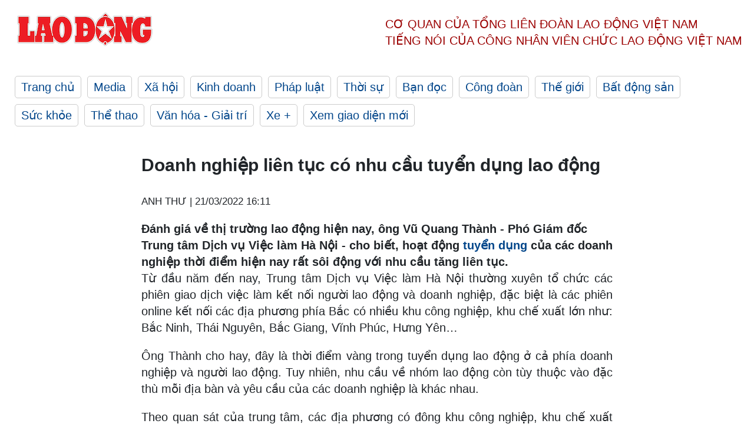

--- FILE ---
content_type: text/html; charset=utf-8
request_url: https://laodong.vn/cong-doan/doanh-nghiep-lien-tuc-co-nhu-cau-tuyen-dung-lao-dong-1025779.ldo
body_size: 7257
content:
<!DOCTYPE html><html lang="vi"><head><meta charset="utf-8"><meta http-equiv="X-UA-Compatible" content="IE=edge"><meta charset="utf-8"><meta http-equiv="Cache-control" content="public"><title>Doanh nghiệp liên tục có nhu cầu tuyển dụng lao động</title><meta name="description" content="Đánh giá về thị trường lao động hiện nay, ông Vũ Quang Thành - Phó Giám đốc Trung tâm Dịch vụ Việc làm Hà Nội - cho biết, hoạt động  tuyển dụng  của các doanh nghiệp thời điểm hiện nay rất sôi động với nhu cầu tăng liên tục."><meta name="keywords" content="Lao động,Việc làm,hàng nghìn việc làm,người lao động tìm việc,tìm việc làm Hà Nội,việc làm lương cao,lương cao,việc làm mởi ở Hà Nội,Hà Nội,phiên giao dịch việc làm trực tuyến,kết nối việc làm các địa phương,thất nghiệp sau Tết Nguyên đán,tìm việc làm mới Hà Nội,lao động thất nghiệp"><meta name="viewport" content="width=device-width, initial-scale=1.0"><meta name="robots" content="noarchive,noodp,index,follow"><meta name="googlebot" content="noarchive,index,follow"><meta property="fb:app_id" content="103473449992006"><meta property="fb:pages" content="152570468273884"><meta property="article:author" content="https://www.facebook.com/laodongonline"><meta property="article:publisher" content="https://www.facebook.com/laodongonline"><meta name="google-site-verification" content="ZR1lajGP1QKoTcMuDtZqa486Jl1XQa6s3QCPbNV4OT8"><link rel="dns-prefetch" href="//media.laodong.vn"><link rel="dns-prefetch" href="//media3.laodong.vn"><link rel="dns-prefetch" href="//media-cdn.laodong.vn"><link rel="dns-prefetch" href="https://media-cdn-v2.laodong.vn/laodong/2.0.0.29"><link rel="apple-touch-icon" sizes="57x57" href="https://media-cdn-v2.laodong.vn/laodong/2.0.0.29/icons/apple-icon-57x57.png"><link rel="apple-touch-icon" sizes="60x60" href="https://media-cdn-v2.laodong.vn/laodong/2.0.0.29/icons/apple-icon-60x60.png"><link rel="apple-touch-icon" sizes="72x72" href="https://media-cdn-v2.laodong.vn/laodong/2.0.0.29/icons/apple-icon-72x72.png"><link rel="apple-touch-icon" sizes="76x76" href="https://media-cdn-v2.laodong.vn/laodong/2.0.0.29/icons/apple-icon-76x76.png"><link rel="apple-touch-icon" sizes="114x114" href="https://media-cdn-v2.laodong.vn/laodong/2.0.0.29/icons/apple-icon-114x114.png"><link rel="apple-touch-icon" sizes="120x120" href="https://media-cdn-v2.laodong.vn/laodong/2.0.0.29/icons/apple-icon-120x120.png"><link rel="apple-touch-icon" sizes="144x144" href="https://media-cdn-v2.laodong.vn/laodong/2.0.0.29/icons/apple-icon-144x144.png"><link rel="apple-touch-icon" sizes="152x152" href="https://media-cdn-v2.laodong.vn/laodong/2.0.0.29/icons/apple-icon-152x152.png"><link rel="apple-touch-icon" sizes="180x180" href="https://media-cdn-v2.laodong.vn/laodong/2.0.0.29/icons/apple-icon-180x180.png"><link rel="icon" type="image/png" sizes="192x192" href="https://media-cdn-v2.laodong.vn/laodong/2.0.0.29/icons/android-icon-192x192.png"><link rel="icon" type="image/png" sizes="32x32" href="https://media-cdn-v2.laodong.vn/laodong/2.0.0.29/icons/favicon-32x32.png"><link rel="icon" type="image/png" sizes="96x96" href="https://media-cdn-v2.laodong.vn/laodong/2.0.0.29/icons/favicon-96x96.png"><link rel="icon" type="image/png" sizes="16x16" href="https://media-cdn-v2.laodong.vn/laodong/2.0.0.29/icons/favicon-16x16.png"><link rel="shortcut icon" href="/favicon.ico" type="image/x-icon"><meta name="msapplication-TileColor" content="#ffffff"><meta name="msapplication-TileImage" content="/ms-icon-144x144.png"><meta name="theme-color" content="#ffffff"><meta property="og:url" content="https://laodong.vn/cong-doan/doanh-nghiep-lien-tuc-co-nhu-cau-tuyen-dung-lao-dong-1025779.ldo"><meta property="og:type" content="article"><meta property="og:title" content="Doanh nghiệp liên tục có nhu cầu tuyển dụng lao động"><meta property="og:description" content="Đánh giá về thị trường lao động hiện nay, ông Vũ Quang Thành - Phó Giám đốc Trung tâm Dịch vụ Việc làm Hà Nội - cho biết, hoạt động tuyển dụng của các doanh nghiệp thời điểm hiện nay rất sôi động với nhu cầu tăng liên tục."><meta property="og:image" content="https://media-cdn-v2.laodong.vn/storage/newsportal/2022/3/21/1025779/275839408_1023268135.jpeg?w=800&amp;h=420&amp;crop=auto&amp;scale=both"><meta property="og:image:width" content="800"><meta property="og:image:height" content="433"><link rel="canonical" href="https://laodong.vn/cong-doan/doanh-nghiep-lien-tuc-co-nhu-cau-tuyen-dung-lao-dong-1025779.ldo"><link rel="amphtml" href="https://amp.laodong.vn/cong-doan/doanh-nghiep-lien-tuc-co-nhu-cau-tuyen-dung-lao-dong-1025779.ldo"><script type="application/ld+json">[{"@context":"https://schema.org","@type":"BreadcrumbList","itemListElement":[{"@type":"ListItem","position":1,"item":{"@id":"https://laodong.vn/cong-doan","name":"Công đoàn"}},{"@type":"ListItem","position":2,"item":{"@id":"https://laodong.vn/cong-doan/doanh-nghiep-lien-tuc-co-nhu-cau-tuyen-dung-lao-dong-1025779.ldo","name":"Doanh nghiệp liên tục có nhu cầu tuyển dụng lao động"}}]},{"@context":"https://schema.org","@type":"NewsArticle","headline":"Doanh nghiệp liên tục có nhu cầu tuyển dụng lao động","description":"Đánh giá về thị trường lao động hiện nay, ông Vũ Quang Thành - Phó Giám đốc Trung tâm Dịch vụ Việc làm Hà Nội - cho biết, hoạt động...","mainEntityOfPage":{"@context":"https://schema.org","@type":"WebPage","@id":"https://laodong.vn/cong-doan/doanh-nghiep-lien-tuc-co-nhu-cau-tuyen-dung-lao-dong-1025779.ldo"},"url":"https://laodong.vn/cong-doan/doanh-nghiep-lien-tuc-co-nhu-cau-tuyen-dung-lao-dong-1025779.ldo","publisher":{"@type":"Organization","name":"Báo Lao Động","logo":{"@context":"https://schema.org","@type":"ImageObject","url":"https://laodong.vn/img/ldo_red.png"}},"image":[{"@context":"https://schema.org","@type":"ImageObject","caption":"Người lao động tìm kiếm việc làm. Ảnh: AT","url":"https://media-cdn-v2.laodong.vn/storage/newsportal/2022/3/21/1025779/275839408_1023268135.jpeg"}],"datePublished":"2022-03-21T16:11:57+07:00","dateModified":"2022-03-21T16:11:57+07:00","author":[{"@type":"Person","name":"ANH THƯ","url":"https://laodong.vn"}]},{"@context":"https://schema.org","@type":"Organization","name":"Báo Lao Động","url":"https://laodong.vn","logo":"https://media-cdn-v2.laodong.vn/laodong-logo.png"}]</script><meta property="article:published_time" content="2022-03-21T16:11:57+07:00"><meta property="article:section" content="Công đoàn"><meta property="dable:item_id" content="1025779"><meta property="dable:title" content="Doanh nghiệp liên tục có nhu cầu tuyển dụng lao động"><meta property="dable:image" content="https://media-cdn-v2.laodong.vn/storage/newsportal/2022/3/21/1025779/275839408_1023268135.jpeg?w=800&amp;h=420&amp;crop=auto&amp;scale=both"><meta property="dable:author" content="ANH THƯ"><link href="/themes/crawler/all.min.css?v=IPYWGvSgaxg0cbs4-1RKsTX-FuncZx8ElzzCmSadi8c" rel="stylesheet"><body><div class="header"><div class="wrapper"><div class="header-top clearfix"><a class="logo" href="/"> <img src="https://media-cdn-v2.laodong.vn/laodong/2.0.0.29/images/logo/ldo_red.png" alt="BÁO LAO ĐỘNG" class="main-logo" width="250" height="62"> </a><div class="header-content"><span>Cơ quan của Tổng Liên Đoàn</span> <span>Lao Động Việt Nam</span><br> <span>Tiếng nói của Công nhân</span> <span>Viên chức lao động</span> <span>Việt Nam</span></div></div><ul class="main-menu"><li class="item"><a href="/">Trang chủ</a><li class="item"><h3><a href="/media">Media</a></h3><li class="item"><h3><a href="/xa-hoi">Xã hội</a></h3><li class="item"><h3><a href="/kinh-doanh">Kinh doanh</a></h3><li class="item"><h3><a href="/phap-luat">Pháp luật</a></h3><li class="item"><h3><a href="/thoi-su">Thời sự</a></h3><li class="item"><h3><a href="/ban-doc">Bạn đọc</a></h3><li class="item"><h3><a href="/cong-doan">Công đoàn</a></h3><li class="item"><h3><a href="/the-gioi">Thế giới</a></h3><li class="item"><h3><a href="/bat-dong-san">Bất động sản</a></h3><li class="item"><h3><a href="/suc-khoe">Sức khỏe</a></h3><li class="item"><h3><a href="/the-thao">Thể thao</a></h3><li class="item"><h3><a href="/van-hoa-giai-tri">Văn hóa - Giải trí</a></h3><li class="item"><h3><a href="/xe">Xe &#x2B;</a></h3><li class="item"><h3><a href="https://beta.laodong.vn">Xem giao diện mới</a></h3></ul></div></div><div class="main-content"><div class="wrapper chi-tiet-tin"><div><ul class="breadcrumbs"></ul></div><article class="detail"><h1 class="title">Doanh nghiệp liên tục có nhu cầu tuyển dụng lao động</h1><p><small class="author"> <i class="fa fa-user-o" aria-hidden="true"></i> ANH THƯ | <time datetime="3/21/2022 4:11:57 PM">21/03/2022 16:11</time> </small><div class="chapeau">Đánh giá về thị trường lao động hiện nay, ông Vũ Quang Thành - Phó Giám đốc Trung tâm Dịch vụ Việc làm Hà Nội - cho biết, hoạt động <a title="tuyển dụng" href="https://laodong.vn/cong-doan/hang-chuc-nghin-co-hoi-viec-lam-voi-muc-luong-hap-dan-cho-nguoi-lao-dong-1023717.ldo" rel="external">tuyển dụng</a> của các doanh nghiệp thời điểm hiện nay rất sôi động với nhu cầu tăng liên tục.</div><div class="art-content"><p>Từ đầu năm đến nay, Trung tâm Dịch vụ Việc làm Hà Nội thường xuyên tổ chức các phiên giao dịch việc làm kết nối người lao động và doanh nghiệp, đặc biệt là các phiên online kết nối các địa phương phía Bắc có nhiều khu công nghiệp, khu chế xuất lớn như: Bắc Ninh, Thái Nguyên, Bắc Giang, Vĩnh Phúc, Hưng Yên…<p>Ông Thành cho hay, đây là thời điểm vàng trong tuyển dụng lao động ở cả phía doanh nghiệp và người lao động. Tuy nhiên, nhu cầu về nhóm lao động còn tùy thuộc vào đặc thù mỗi địa bàn và yêu cầu của các doanh nghiệp là khác nhau.<p>Theo quan sát của trung tâm, các địa phương có đông khu công nghiệp, khu chế xuất như Bắc Ninh, Bắc Giang, Thái Nguyên, Vĩnh Phúc thời điểm này đang có nhu cầu tuyển dụng lớn ở khối công nhân sản xuất.<p>Với thị trường lao động Hà Nội, nhu cầu tuyển dụng ở các ngóm ngành nghề vẫn khá ổn định, tập trung chính ở lĩnh vực thương mại dịch vụ, công nghiệp chế biến chế tạo, công nghiệp phụ trợ, lao động phổ thông.<p>Riêng nhóm ngành về dịch vụ ăn uống, lưu trú, vui chơi giải trí hiện bắt đầu ghi nhận các đơn hàng trở lại nên đang tuyển dụng số lượng lớn.<p>Trong thời gian tới, Sở Lao động - Thương binh và Xã hội Hà Nội tiếp tục phối hợp với các đơn vị liên quan trên địa bàn thành phố để khảo sát, rà soát những nhu cầu tìm kiếm việc làm của người lao động.<p>Qua đó cũng nắm bắt nhu cầu tuyển dụng của các doanh nghiệp để tiếp tục có những biện pháp tổ chức thực hiện kết nối cung cầu giữa nhà tuyển dụng và người tìm việc.<p>Ngay từ đầu năm nay, UBND thành phố đã ban hành kế hoạch Hỗ trợ và phát triển thị trường lao động, với mục tiêu là sẽ giải quyết việc làm cho 160.000 người lao động trên địa bàn trong năm 2022.<p>Ông Nguyễn Hồng Dân - Phó Giám đốc Sở Lao động-Thương binh và Xã hội Hà Nội - cho hay, trong bối cảnh dịch bệnh COVID-19 vẫn còn diễn biến hết sức phức tạp, để thực hiện các biện pháp phòng chống dịch trong việc tổ chức các phiên giao dịch việc làm, thành phố sẽ tăng cường hơn nữa ứng dụng công nghệ thông tin trong kết nối cung cầu lao động bằng hình thức kết nối online với nhà tuyển dụng, người lao động ở các quận, huyện trên địa bàn Hà Nội cũng như các tỉnh lân cận.<p>Trong năm 2022, Hà Nội đã xây dựng kế hoạch tổ chức khoảng 15 phiên giao dịch việc làm lưu động và 4 phiên giao dịch việc làm chuyên đề.<p>Đối với phiên giao dịch việc làm làm lưu động sẽ tập trung chủ yếu cho các địa bàn có đông doanh nghiệp, khu công nghiệp có nhu cầu tuyển dụng số lượng lao động lớn.<p>Với các phiên việc làm chuyên đề, sẽ có sự lựa chọn để tổ chức, ví dụ như phiên dành cho thanh niên, người khuyết tật, bộ đội xuất ngũ, phiên bán thời gian vào dịp cuối năm.</div><div class="art-authors">ANH THƯ</div><div class="article-tags"><div class="lst-tags"><ul><li><a href="/tags/lao-dong-586.ldo">#Lao động</a><li><a href="/tags/viec-lam-1946.ldo">#Việc làm</a><li><a href="/tags/nguoi-lao-dong-tim-viec-186781.ldo">#người lao động tìm việc</a><li><a href="/tags/tim-viec-lam-ha-noi-393041.ldo">#Tìm việc làm Hà Nội</a></ul></div></div></article><div class="articles-relatived"><div class="vinhet">TIN LIÊN QUAN</div><div class="list-articles"><div class="article-item"><div class="p-left"><a class="link-blk" href="https://laodong.vn/tu-van-phap-luat/co-viec-lam-nhung-khong-thong-bao-de-huong-tro-cap-bi-phat-the-nao-1024879.ldo" aria-label="LDO"> <img data-src="https://media-cdn-v2.laodong.vn/storage/newsportal/2022/3/18/1024879/Tro-Cap.jpg?w=800&amp;h=496&amp;crop=auto&amp;scale=both" class="lazyload" alt="" width="800" height="496"> </a></div><div class="p-right"><a class="link-blk" href="https://laodong.vn/tu-van-phap-luat/co-viec-lam-nhung-khong-thong-bao-de-huong-tro-cap-bi-phat-the-nao-1024879.ldo"><h2>Có việc làm nhưng không thông báo để hưởng trợ cấp, bị phạt thế nào?</h2></a><p><small class="author"> <i class="fa fa-user-o" aria-hidden="true"></i> hoàng quỳnh | <time datetime="3/21/2022 2:00:00 PM">21/03/2022 - 14:00</time> </small><p>Bạn đọc có email vuthudungXX@gmail.com gửi email đến Văn phòng Tư vấn pháp luật Báo Lao Động hỏi: Tôi đang hưởng trợ cấp thất nghiệp được 2 tháng thì có việc làm. Nếu tôi không thông báo với Trung tâm dịch vụ việc làm và vẫn để hưởng nốt tháng <a title="trợ cấp" href="https://laodong.vn/tu-van-phap-luat/gian-lan-trong-nhan-tro-cap-that-nghiep-bi-xu-phat-the-nao-821755.ldo" rel="external">trợ cấp</a> thất nghiệp còn lại thì có bị phạt không?</div></div><div class="article-item"><div class="p-left"><a class="link-blk" href="https://laodong.vn/cong-doan/80-85-hoc-sinh-sinh-vien-ra-truong-co-viec-lam-sau-khi-tot-nghiep-1024750.ldo" aria-label="LDO"> <img data-src="https://media-cdn-v2.laodong.vn/storage/newsportal/2022/3/18/1024750/Hieu2.jpg?w=800&amp;h=496&amp;crop=auto&amp;scale=both" class="lazyload" alt="Ông Ngọ Duy Hiểu - Phó Chủ tịch Tổng LĐLĐ Việt Nam - phát biểu chỉ đạo tại hội nghị. Ảnh: P.Đạt" width="800" height="496"> </a></div><div class="p-right"><a class="link-blk" href="https://laodong.vn/cong-doan/80-85-hoc-sinh-sinh-vien-ra-truong-co-viec-lam-sau-khi-tot-nghiep-1024750.ldo"><h2>80-85% học sinh, sinh viên ra trường có việc làm sau khi tốt nghiệp</h2></a><p><small class="author"> <i class="fa fa-user-o" aria-hidden="true"></i> PHÚC ĐẠT | <time datetime="3/18/2022 1:06:29 PM">18/03/2022 - 13:06</time> </small><p><p style="text-align:justify">"80-85% học sinh, sinh viên ra trường có <a href="https://laodong.vn/cong-doan/dich-benh-van-dam-bao-viec-lam-cho-lao-dong-nu-1021116.ldo" title="việc làm" target="_self">việc làm</a> sau khi tốt nghiệp" - đó là một trong những kết quả được báo cáo tại Hội nghị "Đánh giá kết quả hoạt động năm 2021 và Triển khai kế hoạch năm 2022 của các cơ sở giáo dục nghề nghiệp của tổ chức Công đoàn" (tổ chức ngày 18.3 tại TP.Huế).</div></div><div class="article-item"><div class="p-left"><a class="link-blk" href="https://laodong.vn/cong-doan/phien-giao-dich-viec-lam-truc-tuyen-6-tinh-thanh-pho-phia-bac-hon-30000-co-hoi-viec-lam-voi-muc-luong-hap-dan-1024578.ldo" aria-label="LDO"> <img data-src="https://media-cdn-v2.laodong.vn/storage/newsportal/2022/3/17/1024578/4-1.jpg?w=800&amp;h=496&amp;crop=auto&amp;scale=both" class="lazyload" alt="Doanh nghiệp phỏng vấn người lao động tại điểm cầu Hà Nội trong Phiên giao dịch việc làm trực tuyến 6 tỉnh, thành phố phía Bắc ngày 17.3. Ảnh: AT" width="800" height="496"> </a></div><div class="p-right"><a class="link-blk" href="https://laodong.vn/cong-doan/phien-giao-dich-viec-lam-truc-tuyen-6-tinh-thanh-pho-phia-bac-hon-30000-co-hoi-viec-lam-voi-muc-luong-hap-dan-1024578.ldo"><h2>Phiên giao dịch việc làm trực tuyến 6 tỉnh, thành phố phía Bắc: Hơn 30.000 cơ hội việc làm với mức lương hấp dẫn</h2></a><p><small class="author"> <i class="fa fa-user-o" aria-hidden="true"></i> ANH THƯ | <time datetime="3/18/2022 11:35:47 AM">18/03/2022 - 11:35</time> </small><p><p>Phiên giao dịch việc làm trực tuyến kết nối 6 tỉnh, thành phố phía Bắc ngày 17.3 thu hút nhiều doanh nghiệp tham gia với hơn 30.000 chỉ tiêu tuyển dụng. Nhiều người lao động đến đây tìm kiếm công việc có mức lương tốt hơn và cơ hội thăng tiến.</div></div><div class="article-item"><div class="p-left"><a class="link-blk" href="https://laodong.vn/cong-doan/tong-lien-doan-lao-dong-viet-nam-da-co-nhieu-giai-phap-ho-tro-nguoi-lao-dong-mat-viec-1139047.ldo" aria-label="LDO"> <img data-src="https://media-cdn-v2.laodong.vn/storage/newsportal/2023/1/17/1139047/Z4045039762028_86Ff0.jpg?w=800&amp;h=496&amp;crop=auto&amp;scale=both" class="lazyload" alt="Ông Trần Thanh Hải - Phó Chủ tịch Thường trực Tổng LĐLĐ Việt Nam đã đến thăm, động viên và trao quà Tết cho người lao động có hoàn cảnh khó khăn." width="800" height="496"> </a></div><div class="p-right"><a class="link-blk" href="https://laodong.vn/cong-doan/tong-lien-doan-lao-dong-viet-nam-da-co-nhieu-giai-phap-ho-tro-nguoi-lao-dong-mat-viec-1139047.ldo"><h2>Tổng Liên đoàn Lao động Việt Nam đã có nhiều giải pháp hỗ trợ người lao động mất việc</h2></a><p><small class="author"> <i class="fa fa-user-o" aria-hidden="true"></i> PHƯƠNG NGÂN - CHÂN PHÚC | <time datetime="1/17/2023 11:59:04 AM">17/01/2023 - 11:59</time> </small><p><p><strong></strong><a title="TPHCM" href="https://laodong.vn/tags/tphcm-18.ldo" rel="external">TPHCM</a> - Tại LĐLĐ quận Bình Thạnh, sáng ngày 17.1, ông Trần Thanh Hải - Phó Chủ tịch Thường trực Tổng LĐLĐ Việt Nam đã đến thăm, động viên và trao quà Tết cho người lao động có hoàn cảnh khó khăn đang làm việc trên địa bàn. Đồng thời, ông Trần Thanh Hải cũng đã thông tin một số giải pháp nhằm hỗ trợ người lao động bị mất việc, giảm việc.<br></div></div><div class="article-item"><div class="p-left"><a class="link-blk" href="https://laodong.vn/bong-da/ong-park-hang-seo-dan-do-cau-thu-tuyen-viet-nam-trong-ngay-chia-tay-1139066.ldo" aria-label="LDO"> <img data-src="https://media-cdn-v2.laodong.vn/storage/newsportal/2023/1/17/1139066/Park-Ct.jpg?w=800&amp;h=496&amp;crop=auto&amp;scale=both" class="lazyload" alt="" width="800" height="496"> </a></div><div class="p-right"><a class="link-blk" href="https://laodong.vn/bong-da/ong-park-hang-seo-dan-do-cau-thu-tuyen-viet-nam-trong-ngay-chia-tay-1139066.ldo"><h2>Ông Park Hang-seo dặn dò cầu thủ tuyển Việt Nam trong ngày chia tay</h2></a><p><small class="author"> <i class="fa fa-user-o" aria-hidden="true"></i> AN NGUYÊN | <time datetime="1/17/2023 12:03:49 PM">17/01/2023 - 12:03</time> </small><p><p>Kết thúc AFF Cup 2022, huấn luyện viên <a href="https://laodong.vn/bong-da/hanh-trinh-cua-ong-park-hang-seo-cung-tuyen-viet-nam-tai-aff-cup-2022-1138919.ldo" title="Park Hang-seo" target="_blank">Park Hang-seo</a> đã nói lời cuối cùng trên cương vị huấn luyện viên trưởng và bày tỏ tình cảm của mình với các cầu thủ tuyển Việt Nam.</div></div><div class="article-item"><div class="p-left"><a class="link-blk" href="https://laodong.vn/kinh-doanh/rung-lac-thuong-tang-tai-eximbank-thap-ky-roi-ren-chua-ket-thuc-1138843.ldo" aria-label="LDO"> <img data-src="https://media-cdn-v2.laodong.vn/storage/newsportal/2023/1/16/1138843/Eximbank.jpg?w=800&amp;h=496&amp;crop=auto&amp;scale=both" class="lazyload" alt="Cổ đông ngoại vừa thoái vốn khỏi Eximbank sau 16 năm gắn bó. Ảnh: Eximbank" width="800" height="496"> </a></div><div class="p-right"><a class="link-blk" href="https://laodong.vn/kinh-doanh/rung-lac-thuong-tang-tai-eximbank-thap-ky-roi-ren-chua-ket-thuc-1138843.ldo"><h2>Rung lắc thượng tầng tại Eximbank: Thập kỷ rối ren chưa kết thúc</h2></a><p><small class="author"> <i class="fa fa-user-o" aria-hidden="true"></i> Đức Mạnh | <time datetime="1/17/2023 12:00:12 PM">17/01/2023 - 12:00</time> </small><p>Cơ cấu thượng tầng tại Ngân hàng <a href="https://laodong.vn/kinh-doanh/co-dong-lon-smbc-doi-khau-vi-loi-ra-cho-eximbank-913428.ldo" title="Eximbank " target="_self">Eximbank </a>đã có nhiều biến động mạnh. Cổ đông ngoại gắn bó 16 năm đã chuyển nhà, thế chân bởi nhân tố bí ẩn liên quan đến Tập đoàn Bamboo Capital.</div></div><div class="article-item"><div class="p-left"><a class="link-blk" href="https://laodong.vn/xa-hoi/cha-de-cua-meo-ai-ma-cu-dan-mang-nham-tuong-o-ninh-thuan-len-tieng-1139027.ldo" aria-label="LDO"> <img data-src="https://media-cdn-v2.laodong.vn/storage/newsportal/2023/1/17/1139027/324347784_1359836788.jpg?w=800&amp;h=496&amp;crop=auto&amp;scale=both" class="lazyload" alt="" width="800" height="496"> </a></div><div class="p-right"><a class="link-blk" href="https://laodong.vn/xa-hoi/cha-de-cua-meo-ai-ma-cu-dan-mang-nham-tuong-o-ninh-thuan-len-tieng-1139027.ldo"><h2>Cha đẻ của mèo AI mà cư dân mạng nhầm tưởng ở Ninh Thuận lên tiếng</h2></a><p><small class="author"> <i class="fa fa-user-o" aria-hidden="true"></i> Hữu Long | <time datetime="1/17/2023 11:14:20 AM">17/01/2023 - 11:14</time> </small><p><p style="text-align:justify">Nguyễn Lê Thái Nguyên vẽ mèo Tết bằng công nghệ AI rồi chia sẻ lên trang cá nhân. Những hình ảnh tuyệt đẹp về mèo nhận được vô số lời khen từ nhiều người bạn. Có không ít người đến nay vẫn nhầm lẫn đây là mèo Tết có nguồn gốc từ <a href="https://laodong.vn/tags/ninh-thuan-4420.ldo" title="Ninh Thuận" target="_self">Ninh Thuận</a>.</div></div><div class="article-item"><div class="p-left"><a class="link-blk" href="https://laodong.vn/xe/can-tet-showroom-xe-oto-cu-chap-nhan-ban-hoa-cat-lo-de-thu-hoi-von-1138942.ldo" aria-label="LDO"> <img data-src="https://media-cdn-v2.laodong.vn/storage/newsportal/2023/1/17/1138942/Salon-Oto.jpg?w=800&amp;h=496&amp;crop=auto&amp;scale=both" class="lazyload" alt="Thị trường xe ôtô cũ ở thời điểm cận Tết vẫn khá trầm lắng. Ảnh: Khánh Linh." width="800" height="496"> </a></div><div class="p-right"><a class="link-blk" href="https://laodong.vn/xe/can-tet-showroom-xe-oto-cu-chap-nhan-ban-hoa-cat-lo-de-thu-hoi-von-1138942.ldo"><h2>Cận Tết, showroom xe ôtô cũ chấp nhận bán hòa, cắt lỗ để thu hồi vốn</h2></a><p><small class="author"> <i class="fa fa-user-o" aria-hidden="true"></i> LÂM ANH | <time datetime="1/17/2023 11:03:06 AM">17/01/2023 - 11:03</time> </small><p><p>Cuối năm thường là mùa thu hoạch của thị trường <a href="https://laodong.vn/xe/kinh-nghiem-mua-xe-oto-cu-lam-sao-de-nhan-biet-xe-bi-tua-odo-1136329.ldo" title="xe ôtô cũ" target="_self">xe ôtô cũ</a> nhưng năm nay điều này đã không đến bởi việc ngân hàng siết cho vay, lãi suất cao đã khiến lượng khách hàng giảm đi đáng kể. Những ngày cuối cùng trước khi nghỉ Tết, chủ showroom chấp nhận bán hòa vốn hay thậm chí, bán cắt lỗ để thu hồi vốn trước Tết.</div></div></div></div><section class="tin-lien-quan"><div class="list-articles"><div class="article-item"><div class="p-left"><a href="https://laodong.vn/tu-van-phap-luat/co-viec-lam-nhung-khong-thong-bao-de-huong-tro-cap-bi-phat-the-nao-1024879.ldo" aria-label="LDO"> <img src="https://media-cdn-v2.laodong.vn/storage/newsportal/2022/3/18/1024879/Tro-Cap.jpg?w=525&amp;h=314&amp;crop=auto&amp;scale=both" alt="" width="526" height="314"> </a></div><div class="p-right"><a href="https://laodong.vn/tu-van-phap-luat/co-viec-lam-nhung-khong-thong-bao-de-huong-tro-cap-bi-phat-the-nao-1024879.ldo"><h2>Có việc làm nhưng không thông báo để hưởng trợ cấp, bị phạt thế nào?</h2></a><p><small class="author"> <i class="fa fa-user-o" aria-hidden="true"></i> hoàng quỳnh | <time datetime="3/21/2022 2:00:00 PM">21/03/2022 - 14:00</time> </small><p>Bạn đọc có email vuthudungXX@gmail.com gửi email đến Văn phòng Tư vấn pháp luật Báo Lao Động hỏi: Tôi đang hưởng trợ cấp thất nghiệp được 2 tháng thì có việc làm. Nếu tôi không thông báo với Trung tâm dịch vụ việc làm và vẫn để hưởng nốt tháng <a title="trợ cấp" href="https://laodong.vn/tu-van-phap-luat/gian-lan-trong-nhan-tro-cap-that-nghiep-bi-xu-phat-the-nao-821755.ldo" rel="external">trợ cấp</a> thất nghiệp còn lại thì có bị phạt không?</div></div><div class="article-item"><div class="p-left"><a href="https://laodong.vn/cong-doan/80-85-hoc-sinh-sinh-vien-ra-truong-co-viec-lam-sau-khi-tot-nghiep-1024750.ldo" aria-label="LDO"> <img src="https://media-cdn-v2.laodong.vn/storage/newsportal/2022/3/18/1024750/Hieu2.jpg?w=526&amp;h=314&amp;crop=auto&amp;scale=both" alt="Ông Ngọ Duy Hiểu - Phó Chủ tịch Tổng LĐLĐ Việt Nam - phát biểu chỉ đạo tại hội nghị. Ảnh: P.Đạt" width="526" height="314"> </a></div><div class="p-right"><a href="https://laodong.vn/cong-doan/80-85-hoc-sinh-sinh-vien-ra-truong-co-viec-lam-sau-khi-tot-nghiep-1024750.ldo"><h2>80-85% học sinh, sinh viên ra trường có việc làm sau khi tốt nghiệp</h2></a><p><small class="author"> <i class="fa fa-user-o" aria-hidden="true"></i> PHÚC ĐẠT | <time datetime="3/18/2022 1:06:29 PM">18/03/2022 - 13:06</time> </small><p><p style="text-align:justify">"80-85% học sinh, sinh viên ra trường có <a href="https://laodong.vn/cong-doan/dich-benh-van-dam-bao-viec-lam-cho-lao-dong-nu-1021116.ldo" title="việc làm" target="_self">việc làm</a> sau khi tốt nghiệp" - đó là một trong những kết quả được báo cáo tại Hội nghị "Đánh giá kết quả hoạt động năm 2021 và Triển khai kế hoạch năm 2022 của các cơ sở giáo dục nghề nghiệp của tổ chức Công đoàn" (tổ chức ngày 18.3 tại TP.Huế).</div></div><div class="article-item"><div class="p-left"><a href="https://laodong.vn/cong-doan/phien-giao-dich-viec-lam-truc-tuyen-6-tinh-thanh-pho-phia-bac-hon-30000-co-hoi-viec-lam-voi-muc-luong-hap-dan-1024578.ldo" aria-label="LDO"> <img src="https://media-cdn-v2.laodong.vn/storage/newsportal/2022/3/17/1024578/4-1.jpg?w=526&amp;h=314&amp;crop=auto&amp;scale=both" alt="Doanh nghiệp phỏng vấn người lao động tại điểm cầu Hà Nội trong Phiên giao dịch việc làm trực tuyến 6 tỉnh, thành phố phía Bắc ngày 17.3. Ảnh: AT" width="526" height="314"> </a></div><div class="p-right"><a href="https://laodong.vn/cong-doan/phien-giao-dich-viec-lam-truc-tuyen-6-tinh-thanh-pho-phia-bac-hon-30000-co-hoi-viec-lam-voi-muc-luong-hap-dan-1024578.ldo"><h2>Phiên giao dịch việc làm trực tuyến 6 tỉnh, thành phố phía Bắc: Hơn 30.000 cơ hội việc làm với mức lương hấp dẫn</h2></a><p><small class="author"> <i class="fa fa-user-o" aria-hidden="true"></i> ANH THƯ | <time datetime="3/18/2022 11:35:47 AM">18/03/2022 - 11:35</time> </small><p><p>Phiên giao dịch việc làm trực tuyến kết nối 6 tỉnh, thành phố phía Bắc ngày 17.3 thu hút nhiều doanh nghiệp tham gia với hơn 30.000 chỉ tiêu tuyển dụng. Nhiều người lao động đến đây tìm kiếm công việc có mức lương tốt hơn và cơ hội thăng tiến.</div></div></div></section></div></div><div class="wrapper"><div class="footer-content"><div class="r-1"><a class="pl link-logo" href="/"> <img src="https://media-cdn-v2.laodong.vn/laodong/2.0.0.29/images/logo/ldo_red.png" alt="BÁO LAO ĐỘNG" width="150" height="40"> </a><div class="pr"><h3 class="cop-name"><span>Cơ Quan Của Tổng Liên Đoàn</span> <span>Lao Động Việt Nam</span></h3><div class="ct tbt">Tổng Biên tập: NGUYỄN NGỌC HIỂN</div></div></div><div class="r-2"><div class="bl bl-1"><h4 class="vn">Liên Hệ:</h4><div class="ct"><p><span>Tòa soạn:</span> <span>(+84 24) 38252441</span> - <span>35330305</span><p><span>Báo điện tử:</span> <span>(+84 24) 38303032</span> - <span>38303034</span><p><span>Đường dây nóng:</span> <span>096 8383388</span><p><span>Bạn đọc:</span> <span>(+84 24) 35335235</span><p><span>Email:</span> <a href="mailto:toasoan@laodong.com.vn">toasoan@laodong.com.vn</a></div></div><div class="bl bl-2"><h4 class="vn">Hỗ Trợ Quảng Cáo</h4><div class="ct"><p><span>Báo in: (+84 24) 39232694</span> - <span>Báo điện tử: (+84 24) 35335237</span><p><span>Địa chỉ: Số 6 Phạm Văn Bạch, phường Cầu Giấy, Thành phố Hà Nội</span></div></div><div class="bl bl-3"><div class="ct"><p><span>Giấy phép số:</span> <span>2013/GP-BTTT</span><p><span>Do Bộ TTTT cấp</span> <span>ngày 30.10.2012</span><p>Xuất bản số Báo Lao Động đầu tiên vào ngày 14.8.1929</div></div></div><div class="dev"><span>Báo điện tử Lao Động được phát triển bởi</span> <span>Lao Động Technologies</span></div></div></div><script src="https://media-cdn-v2.laodong.vn/laodong/2.0.0.29/plugin/lazysizes.min.js" async></script>